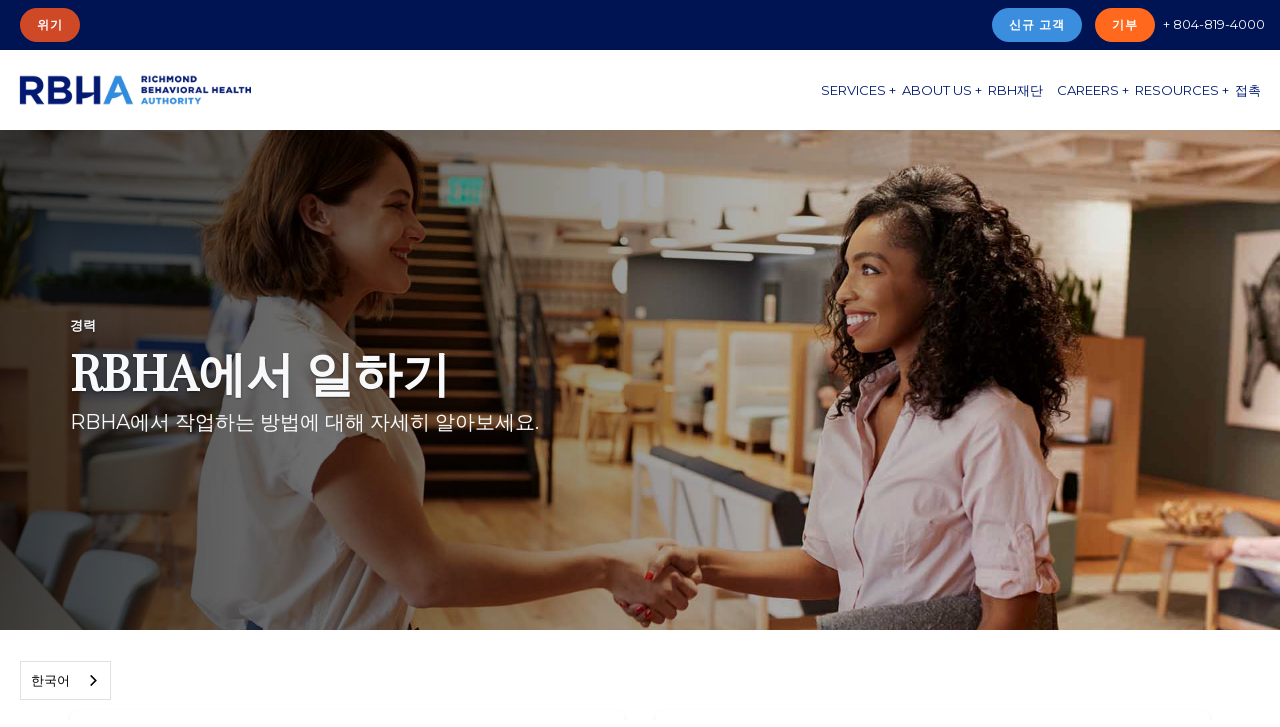

--- FILE ---
content_type: text/html; charset=utf-8
request_url: https://ko.rbha.org/careers.aspx
body_size: 8129
content:

<!DOCTYPE HTML>
<html lang="ko" data-wg-translated="ko">
<head><meta http-equiv="content-type" content="text/html;&#32;charset=utf-8"><link rel="preconnect" href="https://fonts.googleapis.com"><link rel="preconnect" href="https://fonts.gstatic.com" crossorigin=""><link href="https://fonts.googleapis.com/css2?family=Montserrat:wght@400;600;700&amp;family=Playfair+Display&amp;display=swap" rel="stylesheet"><link rel="stylesheet" href="/css/bootstrap.min.css" type="text/css"><link rel="stylesheet" href="/style-vars.min.css" type="text/css"><link rel="stylesheet" href="/css/font-icons-vars.min.css" type="text/css"><link rel="stylesheet" href="/css/animate.min.css" type="text/css"><link rel="stylesheet" href="/css/responsive-vars.min.css" type="text/css"><link rel="stylesheet" href="https://cdnjs.cloudflare.com/ajax/libs/venobox/2.1.8/venobox.min.css" integrity="sha512-GypU0XXzM1fTasrwwQdNWacbV5aRsbJCjDdxfRyiYwDMvFkAI1LMny6mDbrM19kKGMCA+dQpilQgRZoPjhsGfg==" crossorigin="anonymous" referrerpolicy="no-referrer"><link rel="apple-touch-icon" sizes="180x180" href="/img/favicon/apple-touch-icon.png"><link rel="icon" type="image/png" sizes="32x32" href="/img/favicon/favicon-32x32.png"><link rel="icon" type="image/png" sizes="16x16" href="/img/favicon/favicon-16x16.png"><link rel="mask-icon" href="/img/favicon/safari-pinned-tab.svg" color="#1472ba"><meta name="msapplication-TileColor" content="#ffffff"><meta name="theme-color" content="#ffffff">
<script type="application/json" id="weglot-data">{"allLanguageUrls":{"en":"https://www.rbha.org/careers.aspx","ko":"https://ko.rbha.org/careers.aspx","ar":"https://ar.rbha.org/careers.aspx","fr":"https://fr.rbha.org/careers.aspx","es":"https://es.rbha.org/careers.aspx","vi":"https://vi.rbha.org/careers.aspx"},"originalCanonicalUrl":"https://www.rbha.org/careers.aspx","originalPath":"/careers.aspx","settings":{"auto_switch":false,"auto_switch_fallback":null,"category":7,"custom_settings":{"button_style":{"with_name":true,"full_name":true,"is_dropdown":true,"with_flags":false,"flag_type":"rectangle_mat","custom_css":".wg-default, .wg-default .country-selector {left:20px; right:auto !important; bottom:20px !important;}\r\n.wgcurrent {background:#ff681d;}"},"switchers":[],"translate_search":false,"loading_bar":true,"hide_switcher":false,"translate_images":false,"subdomain":false,"wait_transition":true,"dynamic":""},"deleted_at":null,"dynamics":[],"excluded_blocks":[],"excluded_paths":[],"external_enabled":false,"host":"www.rbha.org","is_dns_set":false,"is_https":true,"language_from":"en","language_from_custom_flag":null,"language_from_custom_name":null,"languages":[{"connect_host_destination":{"is_dns_set":true,"created_on_aws":1633452514,"host":"ar.rbha.org"},"custom_code":null,"custom_flag":null,"custom_local_name":null,"custom_name":null,"enabled":true,"language_to":"ar"},{"connect_host_destination":{"is_dns_set":true,"created_on_aws":1633452514,"host":"fr.rbha.org"},"custom_code":null,"custom_flag":null,"custom_local_name":null,"custom_name":null,"enabled":true,"language_to":"fr"},{"connect_host_destination":{"is_dns_set":true,"created_on_aws":1633452514,"host":"ko.rbha.org"},"custom_code":null,"custom_flag":null,"custom_local_name":null,"custom_name":null,"enabled":true,"language_to":"ko"},{"connect_host_destination":{"is_dns_set":true,"created_on_aws":1633452514,"host":"es.rbha.org"},"custom_code":null,"custom_flag":null,"custom_local_name":null,"custom_name":null,"enabled":true,"language_to":"es"},{"connect_host_destination":{"is_dns_set":true,"created_on_aws":1633452514,"host":"vi.rbha.org"},"custom_code":null,"custom_flag":null,"custom_local_name":null,"custom_name":null,"enabled":true,"language_to":"vi"}],"media_enabled":false,"page_views_enabled":false,"technology_id":12,"technology_name":"Other","translation_engine":3,"url_type":"SUBDOMAIN","versions":[]}}</script>
<script type="text/javascript" src="https://cdn.weglot.com/weglot.min.js"></script>
<script>
    Weglot.initialize({
        api_key: 'wg_af344bec75067b756207753c6076d2c80'
    });
</script>
<script src="https://kit.fontawesome.com/b6733a9f2e.js" crossorigin="anonymous"></script>

  <meta name="viewport" content="width=device-width,&#32;initial-scale=1">
        

    
	<!-- Google Tag Manager -->
<script>(function(w,d,s,l,i){w[l]=w[l]||[];w[l].push({'gtm.start':
new Date().getTime(),event:'gtm.js'});var f=d.getElementsByTagName(s)[0],
j=d.createElement(s),dl=l!='dataLayer'?'&l='+l:'';j.async=true;j.src=
'https://www.googletagmanager.com/gtm.js?id='+i+dl;f.parentNode.insertBefore(j,f);
})(window,document,'script','dataLayer','GTM-5QJKLBW');</script>
<!-- End Google Tag Manager -->

<meta name="Description" property="Description" content="Learn&#32;more&#32;about&#32;working&#32;at&#32;RBHA.&#10;&#10;&#10;"><meta name="Keywords" property="Keywords" content="&#10;Careers&#32;at&#32;RBHA,&#32;Careers&#32;at&#32;Richmond&#32;Behavioral&#32;Health&#32;Authority,&#32;Jobs&#32;at&#32;RBHA,&#32;Jobs&#32;at&#32;Richmond&#32;Behavioral&#32;Health&#32;Authority,&#32;job&#32;opportunities&#32;at&#32;RBHA,&#32;job&#32;opportunities&#32;at&#32;Richmond&#32;Behavioral&#32;Health&#32;Authority&#10;&#10;"><meta name="og:description" property="og:description" content="RBHA에서 작업하는 방법에 대해 자세히 알아보세요.


"><meta name="og:title" property="og:title" content="

RBHA 커리어
"><meta name="og:image" property="og:image" content="https://rbha.org/assets/img/twittercard.jpg"><meta name="og:url" property="og:url" content="https://rbha.org/careers.aspx"><title>
	

RBHA 커리어

</title><link href="https://www.rbha.org/careers.aspx" hreflang="en" rel="alternate"><link href="https://ko.rbha.org/careers.aspx" hreflang="ko" rel="alternate"><link href="https://ar.rbha.org/careers.aspx" hreflang="ar" rel="alternate"><link href="https://fr.rbha.org/careers.aspx" hreflang="fr" rel="alternate"><link href="https://es.rbha.org/careers.aspx" hreflang="es" rel="alternate"><link href="https://vi.rbha.org/careers.aspx" hreflang="vi" rel="alternate"></head>
<body class="stretched">
	<!-- Google Tag Manager (noscript) -->
<noscript><iframe src="https://www.googletagmanager.com/ns.html?id=GTM-5QJKLBW" height="0" width="0" style="display:none;visibility:hidden"></iframe></noscript>
<!-- End Google Tag Manager (noscript) -->

    <form method="post" action="/careers.aspx" id="form1">
<div class="aspNetHidden">
<input type="hidden" name="__EVENTTARGET" id="__EVENTTARGET" value="">
<input type="hidden" name="__EVENTARGUMENT" id="__EVENTARGUMENT" value="">
<input type="hidden" name="__VIEWSTATE" id="__VIEWSTATE" value="GGgI97Q8Fkn3C9/Id6HoQIQIckvpYV/wxLpXIUWOHlRvP4Qt1EBE5tIoagh1SidNgQYr4znu99IWwmIVBilfF9A23t8k//O8adiXXyrNE0ycN59Mnkkl4HtG//RE4QsREHQY6MhG91E9/LR/Z6B2+A==">
</div>

<script type="text/javascript">
//<![CDATA[
var theForm = document.forms['form1'];
if (!theForm) {
    theForm = document.form1;
}
function __doPostBack(eventTarget, eventArgument) {
    if (!theForm.onsubmit || (theForm.onsubmit() != false)) {
        theForm.__EVENTTARGET.value = eventTarget;
        theForm.__EVENTARGUMENT.value = eventArgument;
        theForm.submit();
    }
}
//]]>
</script>


<script src="/WebResource.axd?d=pynGkmcFUV13He1Qd6_TZF8cS39Zh6gHLjJI73ZII9xwre6czjWwXFyEzDB12qnIgvs6B_EKXrINkfg7CvkEoQ2&amp;t=638901526200000000" type="text/javascript"></script>


<script src="/ScriptResource.axd?d=D9drwtSJ4hBA6O8UhT6CQsIQT-sdWgL9hXY1iAH0VJ4pNzLsaJ0Px5a3yhM5SMY3PieYHjfD0th_MVRtYwp9mP3XT9-jl7tnAW6odzqhGdsjtYA3oKA485wPAMXayci-8_pyJp9slJ4z7MyCS9BoekJlcOwLDuxReBHL74WW43M1&amp;t=345ad968" type="text/javascript"></script>
<script type="text/javascript">
//<![CDATA[
if (typeof(Sys) === 'undefined') throw new Error('ASP.NET Ajax client-side framework failed to load.');
//]]>
</script>

<script src="/ScriptResource.axd?d=JnUc-DEDOM5KzzVKtsL1tZhxpowoV3f7lL73_Wgh2oMXkOhbx3Zr8miVl2gs2W7KVCBTqgaA1NMNMINk8jA-2zNRep6dtB1kp1nPLy5ZsOs3iAdGfbQfgNUHxWY-WJzxZuPThVvoACFJA9J-UucGfgN53DnQAzlGvx3MkVK_lXsVxoXKARYyWif9q9S73pzf0&amp;t=345ad968" type="text/javascript"></script>
<div class="aspNetHidden">

	<input type="hidden" name="__VIEWSTATEGENERATOR" id="__VIEWSTATEGENERATOR" value="65E7F3AF">
	<input type="hidden" name="__SCROLLPOSITIONX" id="__SCROLLPOSITIONX" value="0">
	<input type="hidden" name="__SCROLLPOSITIONY" id="__SCROLLPOSITIONY" value="0">
</div>
    <script type="text/javascript">
//<![CDATA[
Sys.WebForms.PageRequestManager._initialize('ctl00$ScriptManager1', 'form1', [], [], [], 90, 'ctl00');
//]]>
</script>

    <div>                 
        
<div class="clearfix">
        <div id="top-bar">
            <div class="container-fluid clearfix">
                <div class="col_half nobottommargin d-lg-inline d-none">
                    <div class="top-links">
                        <a href="tel:804-819-4100" class="button button-small button-circle button-dark-red">위기</a>
                    </div>
                </div>
                <div class="col_half fright col_last nobottommargin d-lg-inline d-none">
                    <a href="/services/intake-admissions.aspx" class="button button-small button-circle button-blue">신규 고객</a>
                    <a href="/donate.aspx" class="button button-small button-circle button-orange">기부</a>
<a href="tel:1-804-819-4000" class="text-light">+ 804-819-4000</a>
                </div>                
            
<div class="row">
				<div class="col-12 nobottommargin d-lg-none d-inline text-center">
						
						<a href="tel:804-819-4100" class="button button-mini button-circle button-dark-red">위기</a>
						<a href="/services/intake-admissions.aspx" class="button button-mini button-circle button-blue">신규 고객</a>
						
						<a href="/donate.aspx" class="button button-mini button-circle button-orange">기부</a>
<a href="tel:1-804-819-4000" class="button button-mini button-circle button-light">+ 804-819-4000</a>
					</div>
				</div>


</div>



        </div>
    </div>
<header id="header" class="full-header">
        <div id="header-wrap">
            <div class="container-fluid clearfix">
                <div id="logo">
                    <a href="/default.aspx" class="standard-logo"><img src="/img/rbha-standard1.png" alt="RBHA 로고"></a>
                    <a href="/default.aspx" class="retina-logo"><img src="/img/rbha-retina@2x1.png" alt="RBHA 로고"></a>
                </div><!-- #logo end -->
                <!-- Primary Navigation
                          ============================================= -->
                <nav id="primary-menu" class="d-lg-block d-none">
                    <ul class="pr-0 ">
                        <li class="mega-menu">
                            <a href="/services.aspx">
                                <div class="text-uppercase">Services +</div>
                            </a>
                            <div class="mega-menu-content style-2 clearfix">
                                <ul class="mega-menu-column col-lg-4">
                                    <li class="d-lg-block d-none">
                                        <div class="widget clearfix">
                                            <img src="/img/services-nav.jpg" alt="탐색 이미지" class="img-fluid" width="392" height="194">
                                            <p class="topmargin-sm nobottommargin font-weight-bold light-blue">서비스</p>
                                            <p class="nobottommargin">리치몬드 시 시민들에게 정신 건강, 지적 장애, 약물 남용 및 예방 서비스를 제공합니다.</p>
                                        </div>
                                    </li>
                                </ul>
                                <ul class="mega-menu-column col-lg-2">
                                    <li class="mega-menu-title">
                                        <a href="/services/crisis-response.aspx">
                                            <div>위기 대응</div>
                                        </a>
                                        <ul>
                                            <li>
                                                <a href="/services/crisis-response/city-of-richmond.aspx">
                                                    <div>리치몬드 시</div>
                                                </a>
                                            </li>
                                            <li>
                                                <a href="/services/crisis-response/adult-regional-crisis-services.aspx">
                                                    <div>성인 지역 위기 서비스</div>
                                                </a>
                                            </li>
                                            <li>
                                                <a href="/services/crisis-response/childrens-regional-crisis-services.aspx">
                                                    <div>아동 지역 위기 서비스</div>
                                                </a>
                                            </li>
                                        </ul>
                                    </li>
                                    <li class="mega-menu-title">
                                        <a href="/services/intake-admissions.aspx">
                                            <div>섭취 및 입학</div>
                                        </a>
                                    </li>
                                </ul>
                                <ul class="mega-menu-column col-lg-2">
                                    <li class="mega-menu-title">
                                        <a href="/services/adult-services.aspx">
                                            <div>성인 서비스</div>
                                        </a>
                                        <ul>
                                            <li>
                                                <a href="/services/adult-services/mental-health-services.aspx">
                                                    <div>정신 건강 서비스</div>
                                                </a>
                                            </li>
                                            <li>
                                                <a href="/services/adult-services/substance-use-prevention-services.aspx">
                                                    <div>약물 사용 및 예방 서비스</div>
                                                </a>
                                            </li>
                                            <li>
                                                <a href="/services/adult-services/developmental-services.aspx">
                                                    <div>개발 서비스</div>
                                                </a>
                                            </li>
                                            <li>
                                                <a href="/services/adult-services/criminal-justice-services.aspx">
                                                    <div>형사 사법 서비스</div>
                                                </a>
                                            </li>
                                        </ul>
                                    </li>
                                </ul>
                                <ul class="mega-menu-column col-lg-2">
                                    <li class="mega-menu-title">
                                        <a href="/services/childrens-services.aspx">
                                            <div>어린이 서비스</div>
                                        </a>
                                        <ul>
                                            <li>
                                                <a href="/services/childrens-services/mental-health-services.aspx">
                                                    <div>정신 건강 서비스</div>
                                                </a>
                                            </li>
                                            <li>
                                                <a href="/services/childrens-services/substance-use-prevention-services.aspx">
                                                    <div>약물 사용 및 예방 서비스</div>
                                                </a>
                                            </li>
                                            <li>
                                                <a href="/services/childrens-services/developmental-services.aspx">
                                                    <div>개발 서비스</div>
                                                </a>
                                            </li>
                                            <li>
                                                <a href="/services/childrens-services/criminal-justice-services.aspx">
                                                    <div>형사 사법 서비스</div>
                                                </a>
                                            </li>
                                        </ul>
                                    </li>
                                </ul>
                                <ul class="mega-menu-column col-lg-2">
                                    <li class="mega-menu-title">
                                        <a href="/services/medical-services.aspx">
                                            <div>의료 서비스</div>
                                        </a>
                                        <ul>
                                            <li>
                                                <a href="/services/medical-services/primary-medical.aspx">
                                                    <div>1차 의료</div>
                                                </a>
                                                <ul>
                                                    <li>
                                                        <a href="/services/medical-services/primary-medical/rich-clinic.aspx">
                                                            <div class="pl-2">리치 클리닉</div>
                                                        </a>
                                                    </li>
                                                    <li>
                                                        <a href="/services/medical-services/office-based-opioid-treatment.aspx">
                                                            <div class="pl-2">사무실 기반 오피오이드 치료 (OBOT)</div>
                                                        </a>
                                                    </li>
                                                </ul>
                                            </li>
                                            <li>
                                                <a href="/services/medical-services/primary-medical/pharmacy.aspx">
                                                    <div>약국</div>
                                                </a>
                                            </li>
                                            <li>
                                                <a href="/services/medical-services/withdrawal-management.aspx">
                                                    <div>철수 관리 (NC)</div>
                                                </a>
                                            </li>
                                            <li>
                                                <a href="/services/medical-services/psychiatric-services.aspx">
                                                    <div>정신과 서비스</div>
                                                </a>
                                            </li>
                                            <a href="https://region4programs.org/" target="_blank" class="button button-small button-circle">
                                                지역 4
                                            </a>
                                        </ul>
                                    </li>
                                </ul>
                            </div>
                        </li>
                        <li class="sub-menu">
                            <a href="/about.aspx" class="sf-with-ul"><div class="text-uppercase">About Us +</div></a>
                            <ul style="display: none;">
                                <li><a href="/about/leadership.aspx"><div>지도력</div></a></li>
                                <li><a href="/about/history.aspx"><div>역사</div></a></li>
                                <li><a href="/about/locations.aspx"><div>위치</div></a></li>
                                <li><a href="/about/board-information.aspx"><div>RBHA 보드 정보</div></a></li>
                                <li><a href="/about/employees.aspx"><div>임직원</div></a></li>

                            </ul>
                        </li>
                        <li><a href="https://rbhfoundation.com/" class="sf-with-ul" target="blank"><div class="text-uppercase mr-2">RBH재단</div></a></li>
                        <li class="sub-menu">
                            <a href="/careers.aspx" class="sf-with-ul"><div class="text-uppercase">Careers +</div></a>
                            <ul style="display: none;">
                                <li><a href="/careers/working-at-rbha.aspx"><div>RBHA에서 일하기</div></a></li>
                                <li><a href="/careers/employment-opportunities.aspx"><div>취업 기회</div></a></li>
                                <li><a href="/careers/internships.aspx"><div>인턴십 및 자원봉사자</div></a></li>
                                <li><a href="/careers/employee-benefits-wellness.aspx"><div>직원 복리후생 및 웰빙</div></a></li>

                            </ul>
                        </li>
                        <li class="sub-menu">
                            <a href="/our-resources.aspx" class="sf-with-ul"><div class="text-uppercase">Resources +</div></a>
                            <ul style="display: none;">
                                <li><a href="/our-resources/community-resources.aspx"><div>커뮤니티 리소스</div></a></li>
                                <li><a href="/our-resources/meetings-trainings.aspx"><div>회의 및 교육</div></a></li>
                                <li><a href="/our-resources/newsletters.aspx"><div>뉴스 레터</div></a></li>
                                <li><a href="/news/default.aspx"><div>소식</div></a></li>
<li><a href="/events/default.aspx"><div>이벤트</div></a></li>
                            </ul>
                        </li>
                        <li>
                            <a href="/contact.aspx" class="sf-with-ul"><div class="text-uppercase">접촉</div></a>
                        </li>
						<li>
						
						</li>
                    </ul>
                    
                </nav><!-- #primary-menu end -->
				<nav class="navbar navbar-light text-center navbar-expand-lg d-lg-none d-block px-0">
					  <button class="navbar-toggler" type="button" data-toggle="collapse" data-target="#navbarNav" aria-controls="navbarNav" aria-expanded="false" aria-label="Toggle navigation">
    					<span class="navbar-toggler-icon"></span>
  						</button>
  					
  					<div class="collapse navbar-collapse" id="navbarNav">
    					<ul class="navbar-nav px-0">
      						<li class="nav-item dropdown">
        						<a class="nav-link dropdown-toggle" href="#" id="Services" role="button" data-toggle="dropdown" aria-haspopup="true" aria-expanded="false">서비스</a>
								<div class="dropdown-menu" aria-labelledby="Services">
          							<a class="dropdown-item font-weight-bold" href="/services/crisis-response.aspx">위기 대응</a>
          							<a class="dropdown-item" href="/services/crisis-response/adult-regional-crisis-services.aspx">성인 지역 위기 서비스</a>
          							<a class="dropdown-item" href="/services/crisis-response/childrens-regional-crisis-services.aspx">아동 지역 위기 서비스</a>
									<div class="dropdown-divider"></div>
          							<a class="dropdown-item font-weight-bold" href="/services/intake-admissions.aspx">섭취 및 입학</a>
									<div class="dropdown-divider"></div>
									<a class="dropdown-item font-weight-bold" href="/services/adult-services.aspx">성인 서비스</a>
									<a class="dropdown-item" href="/services/adult-services/mental-health-services.aspx">정신 건강 서비스</a>
									<a class="dropdown-item" href="/services/adult-services/substance-use-prevention-services.aspx">약물 사용 및 예방 서비스</a>
									<a class="dropdown-item" href="/services/adult-services/developmental-services.aspx">개발 서비스</a>
									<a class="dropdown-item" href="/services/adult-services/criminal-justice-services.aspx">형사 사법 서비스</a>
									<div class="dropdown-divider"></div>
									<a class="dropdown-item font-weight-bold" href="/services/childrens-services.aspx">어린이 서비스</a>
									<a class="dropdown-item" href="/services/childrens-services/mental-health-services.aspx">정신 건강 서비스</a>
									<a class="dropdown-item" href="/services/childrens-services/substance-use-prevention-services.aspx">약물 사용 및 예방 서비스</a>
									<a class="dropdown-item" href="/services/childrens-services/developmental-services.aspx">개발 서비스</a>
									<a class="dropdown-item" href="/services/childrens-services/criminal-justice-services.aspx">형사 사법 서비스</a>
									<div class="dropdown-divider"></div>
									<a class="dropdown-item font-weight-bold" href="/services/medical-services.aspx">의료 서비스</a>
									<a class="dropdown-item" href="/services/medical-services/primary-medical.aspx">1차 의료</a>
									<a class="dropdown-item" href="/services/medical-services/primary-medical/rich-clinic.aspx">리치 클리닉</a>
									<a class="dropdown-item" href="/services/medical-services/office-based-opioid-treatment.aspx">사무실 기반 오피오이드 치료 (OBOT)</a>
									<a class="dropdown-item" href="/services/medical-services/primary-medical/pharmacy.aspx">약국</a>
									<a class="dropdown-item" href="/services/medical-services/psychiatric-services.aspx">정신과 서비스</a>
									<a class="dropdown-item" href="https://region4programs.org/" target="blank">지역 4</a>
        						</div>
      						</li>
							<li class="nav-item dropdown">
        						<a class="nav-link dropdown-toggle" href="#" id="About" role="button" data-toggle="dropdown" aria-haspopup="true" aria-expanded="false">우리에 관해서</a>
								<div class="dropdown-menu" aria-labelledby="About">
          							<a class="dropdown-item" href="/about.aspx">개요</a>
          							<a class="dropdown-item" href="/about/leadership.aspx">리더십</a>
          							<a class="dropdown-item" href="/about/history.aspx">역사</a>
									<a class="dropdown-item" href="/about/locations.aspx">정보 우리의 위치</a>
									<a class="dropdown-item" href="/about/board-information.aspx">RBHA 이사회 정보</a>
									<a class="dropdown-item" href="/about/employees.aspx">우리의 직원</a>
        						</div>
      						</li>
							<li class="nav-item">
        						<a class="nav-link" href="https://rbhfoundation.com/" target="blank">RBH 재단</a>
      						</li>
							<li class="nav-item dropdown">
        						<a class="nav-link dropdown-toggle" href="#" id="Careers" role="button" data-toggle="dropdown" aria-haspopup="true" aria-expanded="false">경력</a>
								<div class="dropdown-menu" aria-labelledby="Careers">
          							<a class="dropdown-item" href="/careers.aspx">RBHA</a><a class="dropdown-item" href="/careers/employment-opportunities.aspx">채용 기회</a><a class="dropdown-item" href="/careers/internships.aspx">인턴십 및 자원봉사자</a>직원<a class="dropdown-item" href="/careers/employee-benefits-wellness.aspx">복리후생 및 웰빙</a> 에서<a class="dropdown-item" href="/careers/working-at-rbha.aspx">근무하는</a>경력 개요
        						</div>
      						</li>
							<li class="nav-item dropdown">
        						<a class="nav-link dropdown-toggle" href="#" id="Resources" role="button" data-toggle="dropdown" aria-haspopup="true" aria-expanded="false">리소스</a>
								<div class="dropdown-menu" aria-labelledby="Resources">
          							<a class="dropdown-item" href="/our-resources.aspx">리소스 개요</a><a class="dropdown-item" href="/our-resources/community-resources.aspx">커뮤니티 리소스</a>회의 및<a class="dropdown-item" href="/our-resources/newsletters.aspx">뉴스레터</a><a class="dropdown-item" href="/news/default.aspx">뉴스</a><a class="dropdown-item" href="/events/default.aspx">이벤트</a> <a class="dropdown-item" href="/our-resources/meetings-trainings.aspx">교육</a>
        						</div>
      						</li>
							<li class="nav-item">
        						<a class="nav-link" href="/contact.aspx">접촉</a>
      						</li>
      						
   	 					</ul>
  					</div>
				</nav>
				
				
            </div>
        </div>
    </header>


        
    <section id="content" class="pt-0 pb-0">
			
			<div class="clearfix" style="background-image: linear-gradient(to left, rgba(0, 0, 0, 0), rgba(0, 0, 0, .75)), url(/img/job-interview.jpg);  background-position: center center, center center;  background-size: cover, cover;  background-repeat: repeat, repeat; height:500px">
									<div class="container h-100">
										<div class="row h-100 align-items-center">
											<div class="col-md-6 col-12">
											<p class="uppercase mb-0 text-light text-shadow font-weight-bold small">경력</p>
											<h1 class="text-light mb-0 text-shadow">RBHA에서 일하기</h1>
											<p class="text-light mb-2 lead font-weight-normal">RBHA에서 작업하는 방법에 대해 자세히 알아보세요. </p>
											</div>
										</div>
									</div>
								</div>

		</section>

 
        

<section>
<div class="content-wrap">
<div class="container">
<div class="row">
	<div class="col-md-6 ">
				<div class="card special-card border-0 mb-3 shadow-sm rounded flex-fill">
					<div class="card-body"><a href="/careers/working-at-rbha.aspx">
					
					<h3 class="mb-2 ">RBHA에서 일하기</h3>
					
    				<p class="mb-0 text-dark">리치몬드 행동 보건 당국에서 일하는 것에 대해 자세히 알아보십시오.</p>
  				</a>
						<a href="/careers/working-at-rbha.aspx" class="button button-medium button-circle">더 알아보세요</a>
				</div>
		</div></div>
	<div class="col-md-6 ">
				<div class="card special-card border-0 mb-3 shadow-sm rounded flex-fill">
					<div class="card-body"><a href="/careers/employment-opportunities.aspx">
					<h3 class="mb-2 ">취업 기회</h3>
					
    				<p class="mb-0 text-dark">리치몬드 행동 보건 당국에서 현재 고용 기회를 살펴보십시오.</p>
  				</a>
						<a href="/careers/employment-opportunities.aspx" class="button button-medium button-circle">더 알아보세요</a>
				</div>
					</div></div>
	<div class="col-md-6 ">
				<div class="card special-card border-0 mb-3 shadow-sm rounded flex-fill">
					<div class="card-body"><a href="/careers/internships.aspx">
					
					<h3 class="mb-2 ">인턴십/자원봉사 기회</h3>
					
    				<p class="mb-0 text-dark">리치몬드 행동 보건 당국의 인턴십 기회 와 신용 프로그램에 대해 자세히 알아보십시오.</p>
  				</a>
						<a href="/careers/internships.aspx" class="button button-medium button-circle">더 알아보세요</a>
				</div>
	</div>
</div>
	<div class="col-md-6 h">
				<div class="card special-card border-0 mb-3 shadow-sm rounded flex-fill">
					<div class="card-body"><a href="/careers/employee-benefits-wellness.aspx">
					<h3 class="mb-2 ">직원 복리후생 및 웰빙</h3>
					
    				<p class="mb-0 text-dark">리치몬드 행동 보건 당국에서 직원 혜택과 웰빙에 대해 자세히 알아보십시오.</p>
  				</a>
						<a href="/careers/employee-benefits-wellness.aspx" class="button button-medium button-circle">더 알아보세요</a>
				</div>
					</div></div>
</div>
</div>
</div></section>


        
    
 
        
<div class="bg-light-blue">
		 	<div class="container py-5">
			 	<div class="row pt-5">
					<div class="col-md-8 mx-auto">
						<p style="text-align: center;"><span style="color: rgb(0, 27, 114);"><strong>COMMUNITY EVENT Participation Requests</strong></span> - Please click <strong><span style="color: rgb(0, 27, 114);"><a href="https://lp.constantcontactpages.com/sl/01nAtrg/RBHACommunityEvents">HERE</a></span></strong> to complete our Participation Request Form. Please do not email departments with event requests as your request may not get to the right person. Thank you.</p><h2 class="mb-3 text-center">연락하기</h2>
					</div>
				</div>
				<div class="row">
					<div class="col-md-6 my-auto pr-0">
						<p class="text-md-right text-center mb-0 text-dark mb-md-0 mb-3">누가 연락하시겠습니까?</p>
					</div>
					<div class="col-md-4 ">
						<div class="form-group mb-0 bg-white">
							<select class="custom-select border-0 shadow-sm" name="choose" id="choose">
							<option value="opt1">품질 및 표준</option>
							<option value="opt2">성인을 위한 정신 건강 서비스</option>
							<option value="opt3">어린이를 위한 정신 건강 서비스</option>
							<option value="opt4">어린이를 위한 학교 기반 서비스</option>
							<option value="opt5">지적 장애 서비스</option>
							<option value="opt6">약물 사용 및 예방 서비스</option>
							<option value="opt7">예방 및 웰빙 서비스</option>
							<option value="opt8">1 차 배려 서비스</option>	
							<option value="opt9">HIV/AID 교육 및 테스트 서비스</option>
							<option value="opt10">참여하는 방법</option>
							<option value="opt11">재단에 문의하기</option>
							<option value="opt12">인사</option>
							<option value="opt13">정보 기술</option>
							</select>
						</div>
					</div>
				</div>
				<div class="row pt-3">
					<div class="col-md-4 mx-auto contact-column">
						<section class="options opt1">
    						<div class="content">
      						<!--<p class="mb-2 center"><i class="fas fa-phone pr-3 orange"></i>
    					<a href="#" class="text-dark">555.555.5555</a></p>-->
    					<p class="center"><i class="fas fa-envelope pr-3 orange"></i>
    					<a href="mailto:qs-inquiry@rbha.org" class="text-dark">qs-inquiry@rbha.org</a></p>
    						</div>
  						</section>
						<section class="options opt2">
    						<div class="content">
      						<!--<p class="mb-2 center"><i class="fas fa-phone pr-3 orange"></i>
    					<a href="#" class="text-dark">555.555.5555</a></p>-->
    					<p class="center"><i class="fas fa-envelope pr-3 orange"></i>
    					<a href="mailto:mhadults-inquiry@rbha.org" class="text-dark">mhadults-inquiry@rbha.org</a></p>
    						</div>
  						</section>
						<section class="options opt3">
    						<div class="content">
      						<!--<p class="mb-2 center"><i class="fas fa-phone pr-3 orange"></i>
    					<a href="#" class="text-dark">555.555.5555</a></p>-->
    					<p class="center"><i class="fas fa-envelope pr-3 orange"></i>
    					<a href="mailto:mhchildren-inquiry@rbha.org" class="text-dark">mhchildren-inquiry@rbha.org</a></p>
    						</div>
  						</section>
						<section class="options opt4">
    						<div class="content">
      						<!--<p class="mb-2 center"><i class="fas fa-phone pr-3 orange"></i>
    					<a href="#" class="text-dark">555.555.5555</a></p>-->
    					<p class="center"><i class="fas fa-envelope pr-3 orange"></i>
    					<a href="mailto:schoolbased-inquiry@rbha.org" class="text-dark">schoolbased-inquiry@rbha.org</a></p>
    						</div>
  						</section>
						<section class="options opt5">
    						<div class="content">
      						<!--<p class="mb-2 center"><i class="fas fa-phone pr-3 orange"></i>
    					<a href="#" class="text-dark">555.555.5555</a></p>-->
    					<p class="center"><i class="fas fa-envelope pr-3 orange"></i>
    					<a href="mailto:id-inquiry@rbha.org" class="text-dark">id-inquiry@rbha.org</a></p>
    						</div>
  						</section>
						<section class="options opt6">
    						<div class="content">
      						<!--<p class="mb-2 center"><i class="fas fa-phone pr-3 orange"></i>
    					<a href="#" class="text-dark">555.555.5555</a></p>-->
    					<p class="center"><i class="fas fa-envelope pr-3 orange"></i>
    					<a href="mailto:sudts-inquiry@rbha.org" class="text-dark">sudts-inquiry@rbha.org</a></p>
    						</div>
  						</section>
						<section class="options opt7">
    						<div class="content">
      						<!--<p class="mb-2 center"><i class="fas fa-phone pr-3 orange"></i>
    					<a href="#" class="text-dark">555.555.5555</a></p>-->
    					<p class="center"><i class="fas fa-envelope pr-3 orange"></i>
    					<a href="mailto:prev-well-inquiry@rbha.org" class="text-dark">prev-well-inquiry@rbha.org</a></p>
    						</div>
  						</section>
						<section class="options opt8">
    						<div class="content">
      						<!--<p class="mb-2 center"><i class="fas fa-phone pr-3 orange"></i>
    					<a href="#" class="text-dark">555.555.5555</a></p>-->
    					<p class="center"><i class="fas fa-envelope pr-3 orange"></i>
    					<a href="mailto:medical-inquiry@rbha.org" class="text-dark">medical-inquiry@rbha.org</a></p>
    						</div>
  						</section>
						<section class="options opt9">
    						<div class="content">
      						<!--<p class="mb-2 center"><i class="fas fa-phone pr-3 orange"></i>
    					<a href="#" class="text-dark">555.555.5555</a></p>-->
    					<p class="center"><i class="fas fa-envelope pr-3 orange"></i>
    					<a href="mailto:hivtesting-inquiry@rbha.org" class="text-dark">hivtesting-inquiry@rbha.org</a></p>
    						</div>
  						</section>
						<section class="options opt10">
    						<div class="content">
      						<!--<p class="mb-2 center"><i class="fas fa-phone pr-3 orange"></i>
    					<a href="#" class="text-dark">555.555.5555</a></p>-->
    					<p class="center"><i class="fas fa-envelope pr-3 orange"></i>
    					<a href="mailto:community-inquiry@rbha.org" class="text-dark">community-inquiry@rbha.org</a></p>
    						</div>
  						</section>
						<section class="options opt11">
    						<div class="content">
      						<!--<p class="mb-2 center"><i class="fas fa-phone pr-3 orange"></i>
    					<a href="#" class="text-dark">555.555.5555</a></p>-->
    					<p class="center"><i class="fas fa-envelope pr-3 orange"></i>
    					<a href="mailto:foundation-inquiry@rbha.org" class="text-dark">foundation-inquiry@rbha.org</a></p>
    						</div>
  						</section>
						<section class="options opt12">
    						<div class="content">
      						<!--<p class="mb-2 center"><i class="fas fa-phone pr-3 orange"></i>
    					<a href="#" class="text-dark">555.555.5555</a></p>-->
    					<p class="center"><i class="fas fa-envelope pr-3 orange"></i>
    					<a href="mailto:employment-inquiry@rbha.org" class="text-dark">employment-inquiry@rbha.org</a></p>
    						</div>
  						</section>
						<section class="options opt13">
    						<div class="content">
      						<!--<p class="mb-2 center"><i class="fas fa-phone pr-3 orange"></i>
    					<a href="#" class="text-dark">555.555.5555</a></p>-->
    					<p class="center"><i class="fas fa-envelope pr-3 orange"></i>
    					<a href="mailto:it@rbha.org" class="text-dark">it@rbha.org</a></p>
    						</div>
  						</section>
					</div>
					<div class="col-12 center pb-5">
					<a href="/contact.aspx" class="button button-medium button-circle">더 많은 연락처</a></div>
				</div>
			 </div>
		 </div>
<footer id="footer" class="mt-0">
        <div class="container-fluid py-5">
            <div class="row">
                <div class="col-md-3 col-6">
                    <a href="/default.aspx"><img src="/img/RBH-Logo_white.png" alt="RBHA 로고" height="80" width="220" class="img-fluid"></a>
                </div>
                <div class="col-md-3 col-6">
                    <ul class="list-unstyled"><li class="font-weight-bold">지원</li><li><a href="/procurement.aspx">조달</a></li><li><a href="/foia-requests.aspx">FOIA 요청</a></li>
<li><a href="/resources/docs/Data Security Website Notice.pdf">Data Security Notice</a></li>
</ul>
                </div>
                <div class="col-md-3 col-6">
                    <ul class="list-unstyled"><li class="font-weight-bold">더 많은 리소스<br></li><li><a href="/resources/docs/Notice of Privacy Practices booklet - 2022 10 (1).pdf">Privacy Notice- Englis</a>h</li><li><a href="/resources/docs/Notice of Privacy Practices_SPANISH.pdf">개인정보 보호고지- 스페인어</a></li><li><a href="/resources/docs/Service Access Statement.pdf">서비스 액세스 내역서</a></li><li><a href="/resources/docs/Your go-to guide for RBHA Services.pdf">Service Orientation Brochure - English</a></li><li>&nbsp;</li></ul>
                </div>
                <div class="col-md-3 col-6">
                    <ul class="list-unstyled">
                        <li class="font-weight-bold">RBHA 방문</li>
                        <li><a href="https://goo.gl/maps/PC8E1JjTLaXvkge47" target="blank">107 사우스 피프스 스트리트, <br>리치몬드, VA 23219</a></li>
                        <li class="pt-2"><a href="tel:1-804-819-4000" target="blank">+ 804-819-4000</a></li>
<!--<li id="CPFooter_ctl01_ctl00_liSearch1" class="font-weight-bold&#32;pt-3">
    Search
    <label class="sr-only" for="SearchInput">Site Search</label>
</li>

<li id="CPFooter_ctl01_ctl00_liSearch2">
    <div class="input-group mb-3">  
  <input type='text' class='form-control' id="SearchInput" name='SearchInput' placeholder='Search Site' aria-label="Site Search" aria-describedby="basic-addon2">
  <div class="input-group-append">
    <button type="submit"><i class="fas fa-search pt-1"></i></button>    
  </div>
</div>

    
  
</li>
    



						



  -->
                    </ul>
                </div>
            </div>

        </div>
        <div class="bg-dark-blue">
            <div class="container-fluid">
                <div class="row">
                    <div class="col-6">
                        <p class="small text-light py-5 mb-0">© 2026
 Richmond Behavioral Health Authority. All rights reserved. </p>
                    </div>
                   <div class="col-6 ml-auto py-5 text-right">
                        <p><a href="https://www.facebook.com/rbharva" target="_blank"><i class="fab fa-facebook-f mr-2 text-white" aria-hidden="true"></i></a>
                        <a href="https://www.instagram.com/rbhfrva/" target="_blank"><i class="fab fa-instagram mr-2 text-white" aria-hidden="true"></i></a>
                        <a href="https://www.linkedin.com/company/richmond-behavioral-health-authority/" target="_blank"><i class="fab fa-linkedin mr-2 text-white" aria-hidden="true"></i></a></p>

                    </div>

                </div>
            </div>
        </div>

    </footer>


    </div>
  

<script type="text/javascript">
//<![CDATA[

theForm.oldSubmit = theForm.submit;
theForm.submit = WebForm_SaveScrollPositionSubmit;

theForm.oldOnSubmit = theForm.onsubmit;
theForm.onsubmit = WebForm_SaveScrollPositionOnSubmit;
//]]>
</script>
</form>    
  <script src="/js/jquery.js"></script>
  <script src="/js/plugins.js"></script>  
  <script src="/js/functions.js"></script>
	
<script type="text/javascript">
var _userway_config = {
account: 'OP16RxqYdF'
};
</script>
<script type="text/javascript" src="https://cdn.userway.org/widget.js"></script>
	<script type="text/javascript" src="/js/custom-contact.js"></script>	
<script src="https://cdnjs.cloudflare.com/ajax/libs/venobox/2.1.8/venobox.min.js" integrity="sha512-LvcjoBF1sjBfiAJpi1Vt5pJXcT7A+0BK6nvwYkp0PwL3zNswVsRi3GURZXlRN8o6E9p0pJUJi5vsp6LSqVBzhw==" crossorigin="anonymous" referrerpolicy="no-referrer"></script>
<script>
        $(function() {
            $('.gallery-item').venobox({
                titlePosition:'bottom'
            });

            $('.gallery-link').click(function(e){
                e.preventDefault();
                var $this = $(this),
                    galleryID = $this.data('gall');

                $('.gallery-item[data-gall="'+galleryID+'"]')[0].click();
            });
        });
    </script>
</body>
</html>


--- FILE ---
content_type: application/x-javascript
request_url: https://ko.rbha.org/js/custom-contact.js
body_size: -168
content:
(function() { //IIFE

  'use strict';

  // selectInput is the select element w/ id of 'choose'
  var selectInput = document.getElementById('choose'),
      // here we are compiling a list of all the nodes w/ a class of 'options'
      panels = document.querySelectorAll('.options'),
      currentSelect,
      elmClass,
      i;


  // To allow for compatibility with IE < 10,
  // we'll use these custom add/remove class functions
  // instead of classList.add()/.remove()

  function addClass( elm, newClass ) {
    elm.className += ' ' + newClass;
  }


  function removeClass( elm, deleteClass ) {
    elm.className = elm.className.replace(new RegExp("\\b" + deleteClass + "\\b", 'g'), '').trim();
    // the RegExp here makes sure that only the class we want to delete, and not any other
    // potentially matching stings get deleted.
    // e.g. -- if deleteClass = options and we also had a class of options--1 and options
    // on the elm, just the class of options would get deleted
  }


  // Function to go through all nodes with 'options' as a class
  // and remove the class of 'show' from them.
  function clearShow() {
    for ( i = 0; i < panels.length; i++ ) {
      removeClass( panels[i], 'show');
    }
  }


  // Function to add the class of show to the node that has
  // the class that matches the current value of the select drop down (#choose)
  function addShow( showThis ) {
    var el = document.getElementsByClassName( showThis );
    for ( i = 0; i < el.length; i++ ) {
      addClass( el[i], 'show')
    }
  }


  // Run the clear/add functions and set the value for what
  function vUpdate () {
    currentSelect = selectInput.value;

    clearShow();
    addShow(currentSelect);
  }


    // Update the value of currentSelect when selectInput changes option focus
    if (selectInput !== null)
        { 
  selectInput.addEventListener('change', vUpdate);


  // If a page is refreshed the select input may not reset to the default
  // option. If that's the case, find the current value of #choose
  // and run addShow() to make that content block visible
  if (selectInput.value !== 'nul') {
    currentSelect = selectInput.value;
    addShow(currentSelect);
  }
    }
})(); // close IIFE